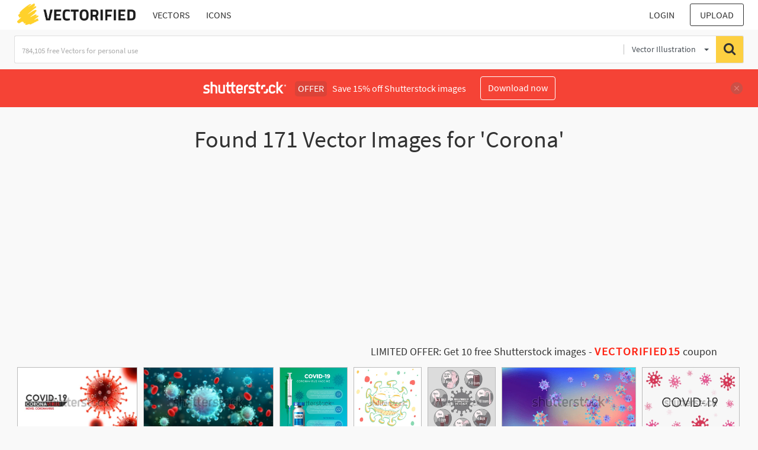

--- FILE ---
content_type: text/html; charset=UTF-8
request_url: https://vectorified.com/shutterstockajax/vectors/Corona/1/36
body_size: 3824
content:
		<div class='item' data-w='450' data-h='252'>
			<a href='https://shutterstock.7eer.net/c/2201181/560528/1305?u=https%3A%2F%2Fwww.shutterstock.com%2Fimage-photo%2Fcoronavirus-disease-covid-19-infection-medical-typography-1680120298' target='_blank' rel='nofollow'>
				<img class="lazyload" src="https://vectorified.com/assets/jQuery-flexImages-master/blank.gif" data-src='https://image.shutterstock.com/image-vector/coronavirus-disease-covid19-infection-medical-450w-1680120298.jpg' alt='Coronavirus disease COVID-19 infection medical with typography and copy space. New official name for Coronavirus disease named COVID-19, pandemic risk background vector illustration' title='Coronavirus disease COVID-19 infection medical with typography and copy space. New official name for Coronavirus disease named COVID-19, pandemic risk background vector illustration'>
			</a>
		</div>
		<div class='item' data-w='450' data-h='232'>
			<a href='https://shutterstock.7eer.net/c/2201181/560528/1305?u=https%3A%2F%2Fwww.shutterstock.com%2Fimage-photo%2Fvector-coronavirus-2019-ncov-virus-background-disease-1660181482' target='_blank' rel='nofollow'>
				<img class="lazyload" src="https://vectorified.com/assets/jQuery-flexImages-master/blank.gif" data-src='https://image.shutterstock.com/image-vector/vector-coronavirus-2019ncov-virus-background-450w-1660181482.jpg' alt='Vector of Coronavirus 2019-nCoV and Virus background with disease cells and red blood cell.COVID-19 Corona virus outbreaking and Pandemic medical health risk concept.Vector illustration eps 10' title='Vector of Coronavirus 2019-nCoV and Virus background with disease cells and red blood cell.COVID-19 Corona virus outbreaking and Pandemic medical health risk concept.Vector illustration eps 10'>
			</a>
		</div>
		<div class='item' data-w='450' data-h='450'>
			<a href='https://shutterstock.7eer.net/c/2201181/560528/1305?u=https%3A%2F%2Fwww.shutterstock.com%2Fimage-photo%2Fcorona-virus-vaccine-precaution-measure-protect-2026376210' target='_blank' rel='nofollow'>
				<img class="lazyload" src="https://vectorified.com/assets/jQuery-flexImages-master/blank.gif" data-src='https://image.shutterstock.com/image-vector/corona-virus-vaccine-precaution-measure-450w-2026376210.jpg' alt='Corona virus Vaccine. A Precaution Measure to protect yourself. Vector illustrator template Vector illustrator templates' title='Corona virus Vaccine. A Precaution Measure to protect yourself. Vector illustrator template Vector illustrator templates'>
			</a>
		</div>
		<div class='item' data-w='450' data-h='450'>
			<a href='https://shutterstock.7eer.net/c/2201181/560528/1305?u=https%3A%2F%2Fwww.shutterstock.com%2Fimage-photo%2Fcorona-virus-2020-covid-19-cartoon-style-1921695719' target='_blank' rel='nofollow'>
				<img class="lazyload" src="https://vectorified.com/assets/jQuery-flexImages-master/blank.gif" data-src='https://image.shutterstock.com/image-vector/corona-virus-2020-covid19-cartoon-450w-1921695719.jpg' alt='Corona Virus 2020. covid-19. Cartoon style coronal virus. vector illustration. eps10.' title='Corona Virus 2020. covid-19. Cartoon style coronal virus. vector illustration. eps10.'>
			</a>
		</div>
		<div class='item' data-w='450' data-h='450'>
			<a href='https://shutterstock.7eer.net/c/2201181/560528/1305?u=https%3A%2F%2Fwww.shutterstock.com%2Fimage-photo%2Finfo-graphic-persistence-coronaviruses-on-surfaces-applicable-1924816073' target='_blank' rel='nofollow'>
				<img class="lazyload" src="https://vectorified.com/assets/jQuery-flexImages-master/blank.gif" data-src='https://image.shutterstock.com/image-vector/infographic-persistence-coronaviruses-on-surfaces-450w-1924816073.jpg' alt='Info-graphic. Persistence of Coronaviruses on Surfaces. Applicable for placards, brochures, posters and banners.' title='Info-graphic. Persistence of Coronaviruses on Surfaces. Applicable for placards, brochures, posters and banners.'>
			</a>
		</div>
		<div class='item' data-w='450' data-h='225'>
			<a href='https://shutterstock.7eer.net/c/2201181/560528/1305?u=https%3A%2F%2Fwww.shutterstock.com%2Fimage-photo%2Fcoronavirus-vector-background-epidemic-virus-infection-1807327246' target='_blank' rel='nofollow'>
				<img class="lazyload" src="https://vectorified.com/assets/jQuery-flexImages-master/blank.gif" data-src='https://image.shutterstock.com/image-vector/coronavirus-vector-background-epidemic-virus-450w-1807327246.jpg' alt='Coronavirus Vector Background. Epidemic Virus Infection COVID-2019. Virus Corona 3d Concept. Futuristic Microbe. Bacteriological Microorganism. Medical, Epidemiology, Pandemic Concept.' title='Coronavirus Vector Background. Epidemic Virus Infection COVID-2019. Virus Corona 3d Concept. Futuristic Microbe. Bacteriological Microorganism. Medical, Epidemiology, Pandemic Concept.'>
			</a>
		</div>
		<div class='item' data-w='450' data-h='300'>
			<a href='https://shutterstock.7eer.net/c/2201181/560528/1305?u=https%3A%2F%2Fwww.shutterstock.com%2Fimage-photo%2Fcovid-19-coronavirus-banner-graphic-background-1807351204' target='_blank' rel='nofollow'>
				<img class="lazyload" src="https://vectorified.com/assets/jQuery-flexImages-master/blank.gif" data-src='https://image.shutterstock.com/image-vector/covid19-coronavirus-banner-graphic-background-450w-1807351204.jpg' alt='covid-19 coronavirus banner graphic, background' title='covid-19 coronavirus banner graphic, background'>
			</a>
		</div>
		<div class='item' data-w='449' data-h='450'>
			<a href='https://shutterstock.7eer.net/c/2201181/560528/1305?u=https%3A%2F%2Fwww.shutterstock.com%2Fimage-photo%2Fdont-touch-me-seriously-corona-virus-corona-1678652713' target='_blank' rel='nofollow'>
				<img class="lazyload" src="https://vectorified.com/assets/jQuery-flexImages-master/blank.gif" data-src='https://image.shutterstock.com/image-vector/dont-touch-me-seriously-corona-450w-1678652713.jpg' alt='Don't Touch Me Seriously It's Corona Virus-Corona Virus T-shirt Vector.' title='Don't Touch Me Seriously It's Corona Virus-Corona Virus T-shirt Vector.'>
			</a>
		</div>
		<div class='item' data-w='450' data-h='300'>
			<a href='https://shutterstock.7eer.net/c/2201181/560528/1305?u=https%3A%2F%2Fwww.shutterstock.com%2Fimage-photo%2Fcoronavirus-corona-virus-concept-usa-medical-1663775167' target='_blank' rel='nofollow'>
				<img class="lazyload" src="https://vectorified.com/assets/jQuery-flexImages-master/blank.gif" data-src='https://image.shutterstock.com/image-vector/coronavirus-corona-virus-concept-usa-450w-1663775167.jpg' alt='Coronavirus or Corona virus concept. USA in a medical mask protects itself from COVID-19' title='Coronavirus or Corona virus concept. USA in a medical mask protects itself from COVID-19'>
			</a>
		</div>
		<div class='item' data-w='450' data-h='300'>
			<a href='https://shutterstock.7eer.net/c/2201181/560528/1305?u=https%3A%2F%2Fwww.shutterstock.com%2Fimage-photo%2Fhand-wash-iconprotection-corona-virus-icon-1677584215' target='_blank' rel='nofollow'>
				<img class="lazyload" src="https://vectorified.com/assets/jQuery-flexImages-master/blank.gif" data-src='https://image.shutterstock.com/image-vector/hand-wash-iconprotection-corona-virus-450w-1677584215.jpg' alt='Hand wash icon,protection from corona virus icon' title='Hand wash icon,protection from corona virus icon'>
			</a>
		</div>
		<div class='item' data-w='450' data-h='298'>
			<a href='https://shutterstock.7eer.net/c/2201181/560528/1305?u=https%3A%2F%2Fwww.shutterstock.com%2Fimage-photo%2Fcoronavirus-covid-19-pandemic-community-social-isolation-1690819225' target='_blank' rel='nofollow'>
				<img class="lazyload" src="https://vectorified.com/assets/jQuery-flexImages-master/blank.gif" data-src='https://image.shutterstock.com/image-vector/coronavirus-covid19-pandemic-community-social-450w-1690819225.jpg' alt='Coronavirus, Covid-19 pandemic. Community in social isolation. Wearing face mask, protective gear.' title='Coronavirus, Covid-19 pandemic. Community in social isolation. Wearing face mask, protective gear.'>
			</a>
		</div>
		<div class='item' data-w='450' data-h='300'>
			<a href='https://shutterstock.7eer.net/c/2201181/560528/1305?u=https%3A%2F%2Fwww.shutterstock.com%2Fimage-photo%2Fcoronavirus-prevention-information-illustration-related--1679262070' target='_blank' rel='nofollow'>
				<img class="lazyload" src="https://vectorified.com/assets/jQuery-flexImages-master/blank.gif" data-src='https://image.shutterstock.com/image-vector/coronavirus-prevention-information-illustration-related-450w-1679262070.jpg' alt='Coronavirus prevention information illustration related to coronavirus . Vector illustration on how to avoid Coronavirus.' title='Coronavirus prevention information illustration related to coronavirus . Vector illustration on how to avoid Coronavirus.'>
			</a>
		</div>
		<div class='item' data-w='450' data-h='383'>
			<a href='https://shutterstock.7eer.net/c/2201181/560528/1305?u=https%3A%2F%2Fwww.shutterstock.com%2Fimage-photo%2Fcoronavirus-covid-19-testing-nurse-conducting-test-1690848985' target='_blank' rel='nofollow'>
				<img class="lazyload" src="https://vectorified.com/assets/jQuery-flexImages-master/blank.gif" data-src='https://image.shutterstock.com/image-vector/coronavirus-covid19-testing-nurse-conducting-450w-1690848985.jpg' alt='Coronavirus, Covid-19 Testing. Nurse conducting Coronavirus test on potentiall infected patient.' title='Coronavirus, Covid-19 Testing. Nurse conducting Coronavirus test on potentiall infected patient.'>
			</a>
		</div>
		<div class='item' data-w='216' data-h='450'>
			<a href='https://shutterstock.7eer.net/c/2201181/560528/1305?u=https%3A%2F%2Fwww.shutterstock.com%2Fimage-photo%2Fpeople-without-surgical-face-mask-respirator-1677729568' target='_blank' rel='nofollow'>
				<img class="lazyload" src="https://vectorified.com/assets/jQuery-flexImages-master/blank.gif" data-src='https://image.shutterstock.com/image-vector/people-without-surgical-face-mask-450w-1677729568.jpg' alt='People without surgical face mask or respirator or personal protection not allowed or are forbidden in this area - Set of two vector silhouette warning or restrictive signs - virus or COVID-19 danger' title='People without surgical face mask or respirator or personal protection not allowed or are forbidden in this area - Set of two vector silhouette warning or restrictive signs - virus or COVID-19 danger'>
			</a>
		</div>
		<div class='item' data-w='450' data-h='300'>
			<a href='https://shutterstock.7eer.net/c/2201181/560528/1305?u=https%3A%2F%2Fwww.shutterstock.com%2Fimage-photo%2Fcorona-virus-2019-prevention-infographics-do-1681725169' target='_blank' rel='nofollow'>
				<img class="lazyload" src="https://vectorified.com/assets/jQuery-flexImages-master/blank.gif" data-src='https://image.shutterstock.com/image-vector/corona-virus-2019-prevention-infographicswhat-450w-1681725169.jpg' alt='Corona virus 2019 prevention infographics.What to do and what to avoid. 2019-ncov cases around the world. Vector illustration' title='Corona virus 2019 prevention infographics.What to do and what to avoid. 2019-ncov cases around the world. Vector illustration'>
			</a>
		</div>
		<div class='item' data-w='450' data-h='300'>
			<a href='https://shutterstock.7eer.net/c/2201181/560528/1305?u=https%3A%2F%2Fwww.shutterstock.com%2Fimage-photo%2Fcoronavirus-2019-symptoms-prevention-infographics-vector-1645938595' target='_blank' rel='nofollow'>
				<img class="lazyload" src="https://vectorified.com/assets/jQuery-flexImages-master/blank.gif" data-src='https://image.shutterstock.com/image-vector/coronavirus-2019-symptoms-prevention-infographics-450w-1645938595.jpg' alt='Coronavirus 2019 symptoms and prevention infographics vector. Infected woman illustration. Icons of fever, cough, shortness of breath, fatigue, sneeze are shown.' title='Coronavirus 2019 symptoms and prevention infographics vector. Infected woman illustration. Icons of fever, cough, shortness of breath, fatigue, sneeze are shown.'>
			</a>
		</div>
		<div class='item' data-w='450' data-h='450'>
			<a href='https://shutterstock.7eer.net/c/2201181/560528/1305?u=https%3A%2F%2Fwww.shutterstock.com%2Fimage-photo%2Fcreative-corona-virus--2019-ncov--word-1661317387' target='_blank' rel='nofollow'>
				<img class="lazyload" src="https://vectorified.com/assets/jQuery-flexImages-master/blank.gif" data-src='https://image.shutterstock.com/image-vector/creative-corona-virus-2019ncov-word-450w-1661317387.jpg' alt='Creative (Corona virus -2019-nCoV ) Word with Icons ,Vector illustration.' title='Creative (Corona virus -2019-nCoV ) Word with Icons ,Vector illustration.'>
			</a>
		</div>
		<div class='item' data-w='450' data-h='305'>
			<a href='https://shutterstock.7eer.net/c/2201181/560528/1305?u=https%3A%2F%2Fwww.shutterstock.com%2Fimage-photo%2Fcorona-virus-covid-19-campaign-stay-1683070783' target='_blank' rel='nofollow'>
				<img class="lazyload" src="https://vectorified.com/assets/jQuery-flexImages-master/blank.gif" data-src='https://image.shutterstock.com/image-vector/corona-virus-covid-19-campaign-450w-1683070783.jpg' alt='Corona virus (covid 19) campaign to stay at home. lifestyle activity that you can do at home to stay healthy. Flat design vector' title='Corona virus (covid 19) campaign to stay at home. lifestyle activity that you can do at home to stay healthy. Flat design vector'>
			</a>
		</div>
		<div class='item' data-w='450' data-h='450'>
			<a href='https://shutterstock.7eer.net/c/2201181/560528/1305?u=https%3A%2F%2Fwww.shutterstock.com%2Fimage-photo%2Fcorona-virus-2019-ncov-global-spread-concept-1674909523' target='_blank' rel='nofollow'>
				<img class="lazyload" src="https://vectorified.com/assets/jQuery-flexImages-master/blank.gif" data-src='https://image.shutterstock.com/image-vector/corona-virus-2019ncov-global-spread-450w-1674909523.jpg' alt='Corona Virus. 2019-nCoV. Corona Virus  Global Spread, and Concept Stopping Corona Virus. Flu and lung disease spreading of world. Dangerous Chinese ncov corona virus, risk alert.' title='Corona Virus. 2019-nCoV. Corona Virus  Global Spread, and Concept Stopping Corona Virus. Flu and lung disease spreading of world. Dangerous Chinese ncov corona virus, risk alert.'>
			</a>
		</div>
		<div class='item' data-w='450' data-h='270'>
			<a href='https://shutterstock.7eer.net/c/2201181/560528/1305?u=https%3A%2F%2Fwww.shutterstock.com%2Fimage-photo%2Fportrait-rabbit-wearing-medical-mask-coronavirus-1688951404' target='_blank' rel='nofollow'>
				<img class="lazyload" src="https://vectorified.com/assets/jQuery-flexImages-master/blank.gif" data-src='https://image.shutterstock.com/image-vector/portrait-rabbit-wearing-medical-mask-450w-1688951404.jpg' alt='Portrait of a rabbit wearing medical mask. Coronavirus concept. Respiratory protection.' title='Portrait of a rabbit wearing medical mask. Coronavirus concept. Respiratory protection.'>
			</a>
		</div>
		<div class='item' data-w='450' data-h='450'>
			<a href='https://shutterstock.7eer.net/c/2201181/560528/1305?u=https%3A%2F%2Fwww.shutterstock.com%2Fimage-photo%2Fllustration-people-using-mask-featuring-common-1670098387' target='_blank' rel='nofollow'>
				<img class="lazyload" src="https://vectorified.com/assets/jQuery-flexImages-master/blank.gif" data-src='https://image.shutterstock.com/image-vector/llustration-people-using-mask-featuring-450w-1670098387.jpg' alt='llustration PEOPLE USING MASK Featuring Common Viruses, corona , mers. Wuhan virus disease with mask . Corona Virus Cell Vector Illustration. Good for template background, banner, poster, etc.
' title='llustration PEOPLE USING MASK Featuring Common Viruses, corona , mers. Wuhan virus disease with mask . Corona Virus Cell Vector Illustration. Good for template background, banner, poster, etc.
'>
			</a>
		</div>
		<div class='item' data-w='450' data-h='450'>
			<a href='https://shutterstock.7eer.net/c/2201181/560528/1305?u=https%3A%2F%2Fwww.shutterstock.com%2Fimage-photo%2Fcovid-19-coronavirus-concept-american-medical-staff-1669110880' target='_blank' rel='nofollow'>
				<img class="lazyload" src="https://vectorified.com/assets/jQuery-flexImages-master/blank.gif" data-src='https://image.shutterstock.com/image-vector/covid19-coronavirus-concept-american-medical-450w-1669110880.jpg' alt='Covid-19 or Coronavirus concept. American medical staff wearing mask in protective clothing and praying for against Covid-19 virus outbreak in United States. American man and USA flag. Epidemic corona' title='Covid-19 or Coronavirus concept. American medical staff wearing mask in protective clothing and praying for against Covid-19 virus outbreak in United States. American man and USA flag. Epidemic corona'>
			</a>
		</div>
		<div class='item' data-w='450' data-h='450'>
			<a href='https://shutterstock.7eer.net/c/2201181/560528/1305?u=https%3A%2F%2Fwww.shutterstock.com%2Fimage-photo%2Fcorona-virus-2019-ncov-pattern-1697179576' target='_blank' rel='nofollow'>
				<img class="lazyload" src="https://vectorified.com/assets/jQuery-flexImages-master/blank.gif" data-src='https://image.shutterstock.com/image-vector/corona-virus-2019ncov-pattern-450w-1697179576.jpg' alt='corona virus 2019-nCoV pattern. Corona Virus.' title='corona virus 2019-nCoV pattern. Corona Virus.'>
			</a>
		</div>
		<div class='item' data-w='450' data-h='375'>
			<a href='https://shutterstock.7eer.net/c/2201181/560528/1305?u=https%3A%2F%2Fwww.shutterstock.com%2Fimage-photo%2Fillustration-featuring-common-viruses-corona--1667742328' target='_blank' rel='nofollow'>
				<img class="lazyload" src="https://vectorified.com/assets/jQuery-flexImages-master/blank.gif" data-src='https://image.shutterstock.com/image-vector/illustration-featuring-common-viruses-corona-450w-1667742328.jpg' alt='Illustration Featuring Common Viruses, corona , mers with Mask shield. Corona Virus Cell Vector Illustration. Good for template background, banner, poster, etc. ' title='Illustration Featuring Common Viruses, corona , mers with Mask shield. Corona Virus Cell Vector Illustration. Good for template background, banner, poster, etc. '>
			</a>
		</div>
		<div class='item' data-w='450' data-h='450'>
			<a href='https://shutterstock.7eer.net/c/2201181/560528/1305?u=https%3A%2F%2Fwww.shutterstock.com%2Fimage-photo%2Fvector-illustration-fight-covid-19-corona-virus-1683756781' target='_blank' rel='nofollow'>
				<img class="lazyload" src="https://vectorified.com/assets/jQuery-flexImages-master/blank.gif" data-src='https://image.shutterstock.com/image-vector/vector-illustration-fight-covid19-corona-450w-1683756781.jpg' alt='Vector illustration fight covid-19 corona virus. cure corona virus. people fight virus concept. don't be afraid of the corona virus concept.' title='Vector illustration fight covid-19 corona virus. cure corona virus. people fight virus concept. don't be afraid of the corona virus concept.'>
			</a>
		</div>
		<div class='item' data-w='450' data-h='450'>
			<a href='https://shutterstock.7eer.net/c/2201181/560528/1305?u=https%3A%2F%2Fwww.shutterstock.com%2Fimage-photo%2Fnew-normal-stay-healthy-yes-obey-1828772144' target='_blank' rel='nofollow'>
				<img class="lazyload" src="https://vectorified.com/assets/jQuery-flexImages-master/blank.gif" data-src='https://image.shutterstock.com/image-vector/new-normal-stay-healthy-yes-450w-1828772144.jpg' alt='New normal stay healthy yes, obey health protocols, wear a mask, keep your distance, bring personal equipment such as drinking bottles, cutlery, prayer tools' title='New normal stay healthy yes, obey health protocols, wear a mask, keep your distance, bring personal equipment such as drinking bottles, cutlery, prayer tools'>
			</a>
		</div>
		<div class='item' data-w='450' data-h='308'>
			<a href='https://shutterstock.7eer.net/c/2201181/560528/1305?u=https%3A%2F%2Fwww.shutterstock.com%2Fimage-photo%2Filustration-vector-graphic-corona-virus-wuhan-1669087768' target='_blank' rel='nofollow'>
				<img class="lazyload" src="https://vectorified.com/assets/jQuery-flexImages-master/blank.gif" data-src='https://image.shutterstock.com/image-vector/ilustration-vector-graphic-corona-virus-450w-1669087768.jpg' alt='Ilustration vector graphic of Corona virus vector, Corona virus in Wuhan, Simple China virus vector, Fight corona, stopping corona virus' title='Ilustration vector graphic of Corona virus vector, Corona virus in Wuhan, Simple China virus vector, Fight corona, stopping corona virus'>
			</a>
		</div>
		<div class='item' data-w='450' data-h='445'>
			<a href='https://shutterstock.7eer.net/c/2201181/560528/1305?u=https%3A%2F%2Fwww.shutterstock.com%2Fimage-photo%2Fstylized-virus-outline-logo-symbolizing-corona-2688924783' target='_blank' rel='nofollow'>
				<img class="lazyload" src="https://vectorified.com/assets/jQuery-flexImages-master/blank.gif" data-src='https://image.shutterstock.com/image-vector/stylized-virus-outline-logo-symbolizing-450w-2688924783.jpg' alt='Stylized virus outline logo symbolizing corona and microbiological awareness.' title='Stylized virus outline logo symbolizing corona and microbiological awareness.'>
			</a>
		</div>
		<div class='item' data-w='450' data-h='279'>
			<a href='https://shutterstock.7eer.net/c/2201181/560528/1305?u=https%3A%2F%2Fwww.shutterstock.com%2Fimage-photo%2Fkeep-your-distance-wearing-protective-medical-1726300663' target='_blank' rel='nofollow'>
				<img class="lazyload" src="https://vectorified.com/assets/jQuery-flexImages-master/blank.gif" data-src='https://image.shutterstock.com/image-vector/keep-your-distance-wearing-protective-450w-1726300663.jpg' alt='Keep your distance and wearing protective Medical mask for prevent virus  Covid-19. ' title='Keep your distance and wearing protective Medical mask for prevent virus  Covid-19. '>
			</a>
		</div>
		<div class='item' data-w='450' data-h='150'>
			<a href='https://shutterstock.7eer.net/c/2201181/560528/1305?u=https%3A%2F%2Fwww.shutterstock.com%2Fimage-photo%2Fcanada-flag-corona-virus-symbol-2019-ncov-1674230107' target='_blank' rel='nofollow'>
				<img class="lazyload" src="https://vectorified.com/assets/jQuery-flexImages-master/blank.gif" data-src='https://image.shutterstock.com/image-vector/canada-flag-corona-virus-symbol-450w-1674230107.jpg' alt='Canada flag with corona virus Symbol, (2019-nCoV), vector illustration.' title='Canada flag with corona virus Symbol, (2019-nCoV), vector illustration.'>
			</a>
		</div>
		<div class='item' data-w='450' data-h='450'>
			<a href='https://shutterstock.7eer.net/c/2201181/560528/1305?u=https%3A%2F%2Fwww.shutterstock.com%2Fimage-photo%2Fvector-simple-line-art-icon-medical-1639507162' target='_blank' rel='nofollow'>
				<img class="lazyload" src="https://vectorified.com/assets/jQuery-flexImages-master/blank.gif" data-src='https://image.shutterstock.com/image-vector/vector-simple-line-art-icon-450w-1639507162.jpg' alt='Vector simple line art icon of medical mask like a shield against viruses' title='Vector simple line art icon of medical mask like a shield against viruses'>
			</a>
		</div>
		<div class='item' data-w='450' data-h='441'>
			<a href='https://shutterstock.7eer.net/c/2201181/560528/1305?u=https%3A%2F%2Fwww.shutterstock.com%2Fimage-photo%2Fvector-illustration-corona-virus-covid--19-1647006862' target='_blank' rel='nofollow'>
				<img class="lazyload" src="https://vectorified.com/assets/jQuery-flexImages-master/blank.gif" data-src='https://image.shutterstock.com/image-vector/vector-illustration-corona-virus-covid-450w-1647006862.jpg' alt='vector illustration corona virus or covid- 19 virus infection. corona virus microbe. corona virus in wuhan. ' title='vector illustration corona virus or covid- 19 virus infection. corona virus microbe. corona virus in wuhan. '>
			</a>
		</div>
		<div class='item' data-w='450' data-h='145'>
			<a href='https://shutterstock.7eer.net/c/2201181/560528/1305?u=https%3A%2F%2Fwww.shutterstock.com%2Fimage-photo%2Fworking-home-on-laptops-screens-stylish-1738354484' target='_blank' rel='nofollow'>
				<img class="lazyload" src="https://vectorified.com/assets/jQuery-flexImages-master/blank.gif" data-src='https://image.shutterstock.com/image-vector/working-home-on-laptops-screens-450w-1738354484.jpg' alt='Working from home on laptops and screens, stylish home office for mother, kids, parent, freelancer with online business, nomad in quarantine. Flat style vector illustration' title='Working from home on laptops and screens, stylish home office for mother, kids, parent, freelancer with online business, nomad in quarantine. Flat style vector illustration'>
			</a>
		</div>
		<div class='item' data-w='450' data-h='319'>
			<a href='https://shutterstock.7eer.net/c/2201181/560528/1305?u=https%3A%2F%2Fwww.shutterstock.com%2Fimage-photo%2Fcloseup-new-corona-virus-wuhan-2019-1627299385' target='_blank' rel='nofollow'>
				<img class="lazyload" src="https://vectorified.com/assets/jQuery-flexImages-master/blank.gif" data-src='https://image.shutterstock.com/image-vector/closeup-new-corona-virus-wuhan-450w-1627299385.jpg' alt='Closeup the new Corona virus (WUHAN 2019 Corona virus) in microscope with the name and example texts on green paper pattern background.' title='Closeup the new Corona virus (WUHAN 2019 Corona virus) in microscope with the name and example texts on green paper pattern background.'>
			</a>
		</div>
		<div class='item' data-w='446' data-h='450'>
			<a href='https://shutterstock.7eer.net/c/2201181/560528/1305?u=https%3A%2F%2Fwww.shutterstock.com%2Fimage-photo%2Fstay-home-vector-typo-style-iconic-1684675687' target='_blank' rel='nofollow'>
				<img class="lazyload" src="https://vectorified.com/assets/jQuery-flexImages-master/blank.gif" data-src='https://image.shutterstock.com/image-vector/stay-home-vector-typo-style-450w-1684675687.jpg' alt='Stay Home vector typo style iconic symbol isolated on white background' title='Stay Home vector typo style iconic symbol isolated on white background'>
			</a>
		</div>
		<div class='item' data-w='450' data-h='450'>
			<a href='https://shutterstock.7eer.net/c/2201181/560528/1305?u=https%3A%2F%2Fwww.shutterstock.com%2Fimage-photo%2Fpop-art-portrait-sexy-pretty-blonde-1694356117' target='_blank' rel='nofollow'>
				<img class="lazyload" src="https://vectorified.com/assets/jQuery-flexImages-master/blank.gif" data-src='https://image.shutterstock.com/image-vector/pop-art-portrait-sexy-pretty-450w-1694356117.jpg' alt='Pop art portrait of sexy pretty blonde girl in a medical mask with long hair and seductive breasts. Nice nurse, doctor. Protective face mask. Colorful bright women on pink background. ' title='Pop art portrait of sexy pretty blonde girl in a medical mask with long hair and seductive breasts. Nice nurse, doctor. Protective face mask. Colorful bright women on pink background. '>
			</a>
		</div>

<script>
$(document).ready(function(){
	//lazyload();
	let images = document.querySelectorAll(".lazyload");
		new LazyLoad(images, {
			root: null,
			rootMargin: "300px",
			threshold: 0
		});
	});
</script>

--- FILE ---
content_type: text/html; charset=UTF-8
request_url: https://vectorified.com/loadsearchbyphoto
body_size: 3782
content:
		

<div class="item" data-w="195" data-h="195">
	<div class="cap-wr2">
	    <span class="pl-2 pr-2">
	    	<i class="fa fa-download" aria-hidden="true" title="Downloads"></i> 
	    	 
	    	<span id="150717"><i class="fa fa-heart ml-2 " aria-hidden="true" title="Like"></i> </span>
	    </span>
	</div>
	<form id="downloadform150717" method="post" action="https://vectorified.com/download-image#corona-logo-vector-18.png" target="_blank">
		<input type="hidden" name="postid" value="4161"/>
		<input type="hidden" name="photoNum" value="150717"/>
		<input type="hidden" name="sortby" value="downloads"/>
		<input type="hidden" name="tagpage" value="1"/>
	</form>
    <img id="corona-logo-vector-18.png" src="https://vectorified.com/assets/jQuery-flexImages-master/blank.gif" class="lazyload" data-src="https://vectorified.com/image/corona-logo-vector-18.png" alt="195x195 Corona Logo Vector Download Free" title="Corona Logo Vector Download Free" onclick="document.getElementById('downloadform150717').submit();shonclick()">
	<div class="cap-wr">
	    <span title="195x195 Corona Logo Vector Download Free">195x195 Corona Logo Vector Download Free</span>
	</div>
</div>
									

<div class="item" data-w="1890" data-h="1890">
	<div class="cap-wr2">
	    <span class="pl-2 pr-2">
	    	<i class="fa fa-download" aria-hidden="true" title="Downloads"></i> 
	    	 
	    	<span id="150718"><i class="fa fa-heart ml-2 " aria-hidden="true" title="Like"></i> </span>
	    </span>
	</div>
	<form id="downloadform150718" method="post" action="https://vectorified.com/download-image#corona-logo-vector-19.jpg" target="_blank">
		<input type="hidden" name="postid" value="4161"/>
		<input type="hidden" name="photoNum" value="150718"/>
		<input type="hidden" name="sortby" value="downloads"/>
		<input type="hidden" name="tagpage" value="1"/>
	</form>
    <img id="corona-logo-vector-19.jpg" src="https://vectorified.com/assets/jQuery-flexImages-master/blank.gif" class="lazyload" data-src="https://vectorified.com/image/corona-logo-vector-19.jpg" alt="1890x1890 Corona Logo Vector Etsy" title="Corona Logo Vector Etsy" onclick="document.getElementById('downloadform150718').submit();shonclick()">
	<div class="cap-wr">
	    <span title="1890x1890 Corona Logo Vector Etsy">1890x1890 Corona Logo Vector Etsy</span>
	</div>
</div>
									

<div class="item" data-w="300" data-h="169">
	<div class="cap-wr2">
	    <span class="pl-2 pr-2">
	    	<i class="fa fa-download" aria-hidden="true" title="Downloads"></i> 
	    	<span class='minitext'> 1</span>  
	    	<span id="150719"><i class="fa fa-heart ml-2 " aria-hidden="true" title="Like"></i> </span>
	    </span>
	</div>
	<form id="downloadform150719" method="post" action="https://vectorified.com/download-image#corona-logo-vector-20.png" target="_blank">
		<input type="hidden" name="postid" value="4161"/>
		<input type="hidden" name="photoNum" value="150719"/>
		<input type="hidden" name="sortby" value="downloads"/>
		<input type="hidden" name="tagpage" value="1"/>
	</form>
    <img id="corona-logo-vector-20.png" src="https://vectorified.com/assets/jQuery-flexImages-master/blank.gif" class="lazyload" data-src="https://vectorified.com/image/corona-logo-vector-20.png" alt="300x169 Corona Logo Vectors Free Download" title="Corona Logo Vectors Free Download" onclick="document.getElementById('downloadform150719').submit();shonclick()">
	<div class="cap-wr">
	    <span title="300x169 Corona Logo Vectors Free Download">300x169 Corona Logo Vectors Free Download</span>
	</div>
</div>
									

<div class="item" data-w="2232" data-h="1316">
	<div class="cap-wr2">
	    <span class="pl-2 pr-2">
	    	<i class="fa fa-download" aria-hidden="true" title="Downloads"></i> 
	    	<span class='minitext'> 3</span>  
	    	<span id="150720"><i class="fa fa-heart ml-2 " aria-hidden="true" title="Like"></i> </span>
	    </span>
	</div>
	<form id="downloadform150720" method="post" action="https://vectorified.com/download-image#corona-logo-vector-21.jpg" target="_blank">
		<input type="hidden" name="postid" value="4161"/>
		<input type="hidden" name="photoNum" value="150720"/>
		<input type="hidden" name="sortby" value="downloads"/>
		<input type="hidden" name="tagpage" value="1"/>
	</form>
    <img id="corona-logo-vector-21.jpg" src="https://vectorified.com/assets/jQuery-flexImages-master/blank.gif" class="lazyload" data-src="https://vectorified.com/image/corona-logo-vector-21.jpg" alt="2232x1316 Corona Beer Logos" title="Corona Beer Logos" onclick="document.getElementById('downloadform150720').submit();shonclick()">
	<div class="cap-wr">
	    <span title="2232x1316 Corona Beer Logos">2232x1316 Corona Beer Logos</span>
	</div>
</div>
									

<div class="item" data-w="300" data-h="158">
	<div class="cap-wr2">
	    <span class="pl-2 pr-2">
	    	<i class="fa fa-download" aria-hidden="true" title="Downloads"></i> 
	    	 
	    	<span id="150721"><i class="fa fa-heart ml-2 " aria-hidden="true" title="Like"></i> </span>
	    </span>
	</div>
	<form id="downloadform150721" method="post" action="https://vectorified.com/download-image#corona-logo-vector-22.gif" target="_blank">
		<input type="hidden" name="postid" value="4161"/>
		<input type="hidden" name="photoNum" value="150721"/>
		<input type="hidden" name="sortby" value="downloads"/>
		<input type="hidden" name="tagpage" value="1"/>
	</form>
    <img id="corona-logo-vector-22.gif" src="https://vectorified.com/assets/jQuery-flexImages-master/blank.gif" class="lazyload" data-src="https://vectorified.com/image/corona-logo-vector-22.gif" alt="300x158 Corona Vector Download" title="Corona Vector Download" onclick="document.getElementById('downloadform150721').submit();shonclick()">
	<div class="cap-wr">
	    <span title="300x158 Corona Vector Download">300x158 Corona Vector Download</span>
	</div>
</div>
									

<div class="item" data-w="512" data-h="512">
	<div class="cap-wr2">
	    <span class="pl-2 pr-2">
	    	<i class="fa fa-download" aria-hidden="true" title="Downloads"></i> 
	    	 
	    	<span id="150722"><i class="fa fa-heart ml-2 " aria-hidden="true" title="Like"></i> </span>
	    </span>
	</div>
	<form id="downloadform150722" method="post" action="https://vectorified.com/download-image#corona-logo-vector-23.png" target="_blank">
		<input type="hidden" name="postid" value="4161"/>
		<input type="hidden" name="photoNum" value="150722"/>
		<input type="hidden" name="sortby" value="downloads"/>
		<input type="hidden" name="tagpage" value="1"/>
	</form>
    <img id="corona-logo-vector-23.png" src="https://vectorified.com/assets/jQuery-flexImages-master/blank.gif" class="lazyload" data-src="https://vectorified.com/image/corona-logo-vector-23.png" alt="512x512 Corona Vector Logo" title="Corona Vector Logo" onclick="document.getElementById('downloadform150722').submit();shonclick()">
	<div class="cap-wr">
	    <span title="512x512 Corona Vector Logo">512x512 Corona Vector Logo</span>
	</div>
</div>
									

<div class="item" data-w="799" data-h="877">
	<div class="cap-wr2">
	    <span class="pl-2 pr-2">
	    	<i class="fa fa-download" aria-hidden="true" title="Downloads"></i> 
	    	 
	    	<span id="150725"><i class="fa fa-heart ml-2 " aria-hidden="true" title="Like"></i> </span>
	    </span>
	</div>
	<form id="downloadform150725" method="post" action="https://vectorified.com/download-image#corona-logo-vector-26.jpg" target="_blank">
		<input type="hidden" name="postid" value="4161"/>
		<input type="hidden" name="photoNum" value="150725"/>
		<input type="hidden" name="sortby" value="downloads"/>
		<input type="hidden" name="tagpage" value="1"/>
	</form>
    <img id="corona-logo-vector-26.jpg" src="https://vectorified.com/assets/jQuery-flexImages-master/blank.gif" class="lazyload" data-src="https://vectorified.com/image/corona-logo-vector-26.jpg" alt="799x877 Vectores Y Cerveza Corona Logo Vector" title="Vectores Y Cerveza Corona Logo Vector" onclick="document.getElementById('downloadform150725').submit();shonclick()">
	<div class="cap-wr">
	    <span title="799x877 Vectores Y Cerveza Corona Logo Vector">799x877 Vectores Y Cerveza Corona Logo Vector</span>
	</div>
</div>
									

<div class="item" data-w="2000" data-h="1024">
	<div class="cap-wr2">
	    <span class="pl-2 pr-2">
	    	<i class="fa fa-download" aria-hidden="true" title="Downloads"></i> 
	    	<span class='minitext'> 7</span>  
	    	<span id="150726"><i class="fa fa-heart ml-2 " aria-hidden="true" title="Like"></i> </span>
	    </span>
	</div>
	<form id="downloadform150726" method="post" action="https://vectorified.com/download-image#corona-logo-vector-27.png" target="_blank">
		<input type="hidden" name="postid" value="4161"/>
		<input type="hidden" name="photoNum" value="150726"/>
		<input type="hidden" name="sortby" value="downloads"/>
		<input type="hidden" name="tagpage" value="1"/>
	</form>
    <img id="corona-logo-vector-27.png" src="https://vectorified.com/assets/jQuery-flexImages-master/blank.gif" class="lazyload" data-src="https://vectorified.com/image/corona-logo-vector-27.png" alt="2000x1024 High Res Png Corona Premier Logo" title="High Res Png Corona Premier Logo" onclick="document.getElementById('downloadform150726').submit();shonclick()">
	<div class="cap-wr">
	    <span title="2000x1024 High Res Png Corona Premier Logo">2000x1024 High Res Png Corona Premier Logo</span>
	</div>
</div>
									

<div class="item" data-w="1560" data-h="1251">
	<div class="cap-wr2">
	    <span class="pl-2 pr-2">
	    	<i class="fa fa-download" aria-hidden="true" title="Downloads"></i> 
	    	 
	    	<span id="150728"><i class="fa fa-heart ml-2 " aria-hidden="true" title="Like"></i> </span>
	    </span>
	</div>
	<form id="downloadform150728" method="post" action="https://vectorified.com/download-image#corona-logo-vector-29.jpg" target="_blank">
		<input type="hidden" name="postid" value="4161"/>
		<input type="hidden" name="photoNum" value="150728"/>
		<input type="hidden" name="sortby" value="downloads"/>
		<input type="hidden" name="tagpage" value="1"/>
	</form>
    <img id="corona-logo-vector-29.jpg" src="https://vectorified.com/assets/jQuery-flexImages-master/blank.gif" class="lazyload" data-src="https://vectorified.com/image/corona-logo-vector-29.jpg" alt="1560x1251 Logo Corona Extra Beer Samsung Tablet Wooden Background Pale Lager" title="Logo Corona Extra Beer Samsung Tablet Wooden Background Pale Lager" onclick="document.getElementById('downloadform150728').submit();shonclick()">
	<div class="cap-wr">
	    <span title="1560x1251 Logo Corona Extra Beer Samsung Tablet Wooden Background Pale Lager">1560x1251 Logo Corona Extra Beer Samsung Tablet Wooden Background Pale Lager</span>
	</div>
</div>
									

<div class="item" data-w="1560" data-h="1560">
	<div class="cap-wr2">
	    <span class="pl-2 pr-2">
	    	<i class="fa fa-download" aria-hidden="true" title="Downloads"></i> 
	    	 
	    	<span id="150729"><i class="fa fa-heart ml-2 " aria-hidden="true" title="Like"></i> </span>
	    </span>
	</div>
	<form id="downloadform150729" method="post" action="https://vectorified.com/download-image#corona-logo-vector-30.jpg" target="_blank">
		<input type="hidden" name="postid" value="4161"/>
		<input type="hidden" name="photoNum" value="150729"/>
		<input type="hidden" name="sortby" value="downloads"/>
		<input type="hidden" name="tagpage" value="1"/>
	</form>
    <img id="corona-logo-vector-30.jpg" src="https://vectorified.com/assets/jQuery-flexImages-master/blank.gif" class="lazyload" data-src="https://vectorified.com/image/corona-logo-vector-30.jpg" alt="1560x1560 Photostock Vector Vector Crown Logos Set Luxury Corona Monograms" title="Photostock Vector Vector Crown Logos Set Luxury Corona Monograms" onclick="document.getElementById('downloadform150729').submit();shonclick()">
	<div class="cap-wr">
	    <span title="1560x1560 Photostock Vector Vector Crown Logos Set Luxury Corona Monograms">1560x1560 Photostock Vector Vector Crown Logos Set Luxury Corona Monograms</span>
	</div>
</div>
									

<div class="item" data-w="2400" data-h="2400">
	<div class="cap-wr2">
	    <span class="pl-2 pr-2">
	    	<i class="fa fa-download" aria-hidden="true" title="Downloads"></i> 
	    	 
	    	<span id="150732"><i class="fa fa-heart ml-2 " aria-hidden="true" title="Like"></i> </span>
	    </span>
	</div>
	<form id="downloadform150732" method="post" action="https://vectorified.com/download-image#corona-logo-vector-33.png" target="_blank">
		<input type="hidden" name="postid" value="4161"/>
		<input type="hidden" name="photoNum" value="150732"/>
		<input type="hidden" name="sortby" value="downloads"/>
		<input type="hidden" name="tagpage" value="1"/>
	</form>
    <img id="corona-logo-vector-33.png" src="https://vectorified.com/assets/jQuery-flexImages-master/blank.gif" class="lazyload" data-src="https://vectorified.com/image/corona-logo-vector-33.png" alt="2400x2400 Smith Corona Logo Png Transparent Vector" title="Smith Corona Logo Png Transparent Vector" onclick="document.getElementById('downloadform150732').submit();shonclick()">
	<div class="cap-wr">
	    <span title="2400x2400 Smith Corona Logo Png Transparent Vector">2400x2400 Smith Corona Logo Png Transparent Vector</span>
	</div>
</div>
									

<div class="item" data-w="630" data-h="320">
	<div class="cap-wr2">
	    <span class="pl-2 pr-2">
	    	<i class="fa fa-download" aria-hidden="true" title="Downloads"></i> 
	    	<span class='minitext'> 13</span>  
	    	<span id="150735"><i class="fa fa-heart ml-2 " aria-hidden="true" title="Like"></i> </span>
	    </span>
	</div>
	<form id="downloadform150735" method="post" action="https://vectorified.com/download-image#corona-logo-vector-36.jpg" target="_blank">
		<input type="hidden" name="postid" value="4161"/>
		<input type="hidden" name="photoNum" value="150735"/>
		<input type="hidden" name="sortby" value="downloads"/>
		<input type="hidden" name="tagpage" value="1"/>
	</form>
    <img id="corona-logo-vector-36.jpg" src="https://vectorified.com/assets/jQuery-flexImages-master/blank.gif" class="lazyload" data-src="https://vectorified.com/image/corona-logo-vector-36.jpg" alt="630x320 Logo Vector Cerveza Corona Free Download Descarga Gratuita" title="Logo Vector Cerveza Corona Free Download Descarga Gratuita" onclick="document.getElementById('downloadform150735').submit();shonclick()">
	<div class="cap-wr">
	    <span title="630x320 Logo Vector Cerveza Corona Free Download Descarga Gratuita">630x320 Logo Vector Cerveza Corona Free Download Descarga Gratuita</span>
	</div>
</div>
									

<div class="item" data-w="1920" data-h="2040">
	<div class="cap-wr2">
	    <span class="pl-2 pr-2">
	    	<i class="fa fa-download" aria-hidden="true" title="Downloads"></i> 
	    	 
	    	<span id="150736"><i class="fa fa-heart ml-2 " aria-hidden="true" title="Like"></i> </span>
	    </span>
	</div>
	<form id="downloadform150736" method="post" action="https://vectorified.com/download-image#corona-reina-vector-1.jpg" target="_blank">
		<input type="hidden" name="postid" value="4162"/>
		<input type="hidden" name="photoNum" value="150736"/>
		<input type="hidden" name="sortby" value="downloads"/>
		<input type="hidden" name="tagpage" value="1"/>
	</form>
    <img id="corona-reina-vector-1.jpg" src="https://vectorified.com/assets/jQuery-flexImages-master/blank.gif" class="lazyload" data-src="https://vectorified.com/image/corona-reina-vector-1.jpg" alt="1920x2040 Corona Can Logo Vector Createmepink" title="Corona Can Logo Vector Createmepink" onclick="document.getElementById('downloadform150736').submit();shonclick()">
	<div class="cap-wr">
	    <span title="1920x2040 Corona Can Logo Vector Createmepink">1920x2040 Corona Can Logo Vector Createmepink</span>
	</div>
</div>
									

<div class="item" data-w="820" data-h="620">
	<div class="cap-wr2">
	    <span class="pl-2 pr-2">
	    	<i class="fa fa-download" aria-hidden="true" title="Downloads"></i> 
	    	<span class='minitext'> 2</span>  
	    	<span id="150737"><i class="fa fa-heart ml-2 " aria-hidden="true" title="Like"></i> </span>
	    </span>
	</div>
	<form id="downloadform150737" method="post" action="https://vectorified.com/download-image#corona-reina-vector-2.png" target="_blank">
		<input type="hidden" name="postid" value="4162"/>
		<input type="hidden" name="photoNum" value="150737"/>
		<input type="hidden" name="sortby" value="downloads"/>
		<input type="hidden" name="tagpage" value="1"/>
	</form>
    <img id="corona-reina-vector-2.png" src="https://vectorified.com/assets/jQuery-flexImages-master/blank.gif" class="lazyload" data-src="https://vectorified.com/image/corona-reina-vector-2.png" alt="820x620 Corona De Vector" title="Corona De Vector" onclick="document.getElementById('downloadform150737').submit();shonclick()">
	<div class="cap-wr">
	    <span title="820x620 Corona De Vector">820x620 Corona De Vector</span>
	</div>
</div>
									

<div class="item" data-w="700" data-h="397">
	<div class="cap-wr2">
	    <span class="pl-2 pr-2">
	    	<i class="fa fa-download" aria-hidden="true" title="Downloads"></i> 
	    	<span class='minitext'> 5</span>  
	    	<span id="150738"><i class="fa fa-heart ml-2 " aria-hidden="true" title="Like"></i> </span>
	    </span>
	</div>
	<form id="downloadform150738" method="post" action="https://vectorified.com/download-image#corona-reina-vector-3.png" target="_blank">
		<input type="hidden" name="postid" value="4162"/>
		<input type="hidden" name="photoNum" value="150738"/>
		<input type="hidden" name="sortby" value="downloads"/>
		<input type="hidden" name="tagpage" value="1"/>
	</form>
    <img id="corona-reina-vector-3.png" src="https://vectorified.com/assets/jQuery-flexImages-master/blank.gif" class="lazyload" data-src="https://vectorified.com/image/corona-reina-vector-3.png" alt="700x397 Corona De Reina De Belleza Png Vector, Clipart" title="Corona De Reina De Belleza Png Vector, Clipart" onclick="document.getElementById('downloadform150738').submit();shonclick()">
	<div class="cap-wr">
	    <span title="700x397 Corona De Reina De Belleza Png Vector, Clipart">700x397 Corona De Reina De Belleza Png Vector, Clipart</span>
	</div>
</div>
									

<div class="item" data-w="570" data-h="440">
	<div class="cap-wr2">
	    <span class="pl-2 pr-2">
	    	<i class="fa fa-download" aria-hidden="true" title="Downloads"></i> 
	    	<span class='minitext'> 13</span>  
	    	<span id="150739"><i class="fa fa-heart ml-2 " aria-hidden="true" title="Like"></i> </span>
	    </span>
	</div>
	<form id="downloadform150739" method="post" action="https://vectorified.com/download-image#corona-reina-vector-4.jpg" target="_blank">
		<input type="hidden" name="postid" value="4162"/>
		<input type="hidden" name="photoNum" value="150739"/>
		<input type="hidden" name="sortby" value="downloads"/>
		<input type="hidden" name="tagpage" value="1"/>
	</form>
    <img id="corona-reina-vector-4.jpg" src="https://vectorified.com/assets/jQuery-flexImages-master/blank.gif" class="lazyload" data-src="https://vectorified.com/image/corona-reina-vector-4.jpg" alt="570x440 Corona De Reina Png Images In Collection" title="Corona De Reina Png Images In Collection" onclick="document.getElementById('downloadform150739').submit();shonclick()">
	<div class="cap-wr">
	    <span title="570x440 Corona De Reina Png Images In Collection">570x440 Corona De Reina Png Images In Collection</span>
	</div>
</div>
									

<div class="item" data-w="700" data-h="567">
	<div class="cap-wr2">
	    <span class="pl-2 pr-2">
	    	<i class="fa fa-download" aria-hidden="true" title="Downloads"></i> 
	    	<span class='minitext'> 23</span>  
	    	<span id="150740"><i class="fa fa-heart ml-2 " aria-hidden="true" title="Like"></i> </span>
	    </span>
	</div>
	<form id="downloadform150740" method="post" action="https://vectorified.com/download-image#corona-reina-vector-5.png" target="_blank">
		<input type="hidden" name="postid" value="4162"/>
		<input type="hidden" name="photoNum" value="150740"/>
		<input type="hidden" name="sortby" value="downloads"/>
		<input type="hidden" name="tagpage" value="1"/>
	</form>
    <img id="corona-reina-vector-5.png" src="https://vectorified.com/assets/jQuery-flexImages-master/blank.gif" class="lazyload" data-src="https://vectorified.com/image/corona-reina-vector-5.png" alt="700x567 Corona De Reina Png Vector, Clipart" title="Corona De Reina Png Vector, Clipart" onclick="document.getElementById('downloadform150740').submit();shonclick()">
	<div class="cap-wr">
	    <span title="700x567 Corona De Reina Png Vector, Clipart">700x567 Corona De Reina Png Vector, Clipart</span>
	</div>
</div>
									

<div class="item" data-w="310" data-h="310">
	<div class="cap-wr2">
	    <span class="pl-2 pr-2">
	    	<i class="fa fa-download" aria-hidden="true" title="Downloads"></i> 
	    	<span class='minitext'> 4</span>  
	    	<span id="150741"><i class="fa fa-heart ml-2 " aria-hidden="true" title="Like"></i> </span>
	    </span>
	</div>
	<form id="downloadform150741" method="post" action="https://vectorified.com/download-image#corona-reina-vector-6.png" target="_blank">
		<input type="hidden" name="postid" value="4162"/>
		<input type="hidden" name="photoNum" value="150741"/>
		<input type="hidden" name="sortby" value="downloads"/>
		<input type="hidden" name="tagpage" value="1"/>
	</form>
    <img id="corona-reina-vector-6.png" src="https://vectorified.com/assets/jQuery-flexImages-master/blank.gif" class="lazyload" data-src="https://vectorified.com/image/corona-reina-vector-6.png" alt="310x310 Corona De Reina Vector Png Download" title="Corona De Reina Vector Png Download" onclick="document.getElementById('downloadform150741').submit();shonclick()">
	<div class="cap-wr">
	    <span title="310x310 Corona De Reina Vector Png Download">310x310 Corona De Reina Vector Png Download</span>
	</div>
</div>
									

<div class="item" data-w="1560" data-h="1407">
	<div class="cap-wr2">
	    <span class="pl-2 pr-2">
	    	<i class="fa fa-download" aria-hidden="true" title="Downloads"></i> 
	    	<span class='minitext'> 17</span>  
	    	<span id="150742"><i class="fa fa-heart ml-2 " aria-hidden="true" title="Like"></i> </span>
	    </span>
	</div>
	<form id="downloadform150742" method="post" action="https://vectorified.com/download-image#corona-reina-vector-7.jpg" target="_blank">
		<input type="hidden" name="postid" value="4162"/>
		<input type="hidden" name="photoNum" value="150742"/>
		<input type="hidden" name="sortby" value="downloads"/>
		<input type="hidden" name="tagpage" value="1"/>
	</form>
    <img id="corona-reina-vector-7.jpg" src="https://vectorified.com/assets/jQuery-flexImages-master/blank.gif" class="lazyload" data-src="https://vectorified.com/image/corona-reina-vector-7.jpg" alt="1560x1407 Corona De Reina Vector Geekchicpro" title="Corona De Reina Vector Geekchicpro" onclick="document.getElementById('downloadform150742').submit();shonclick()">
	<div class="cap-wr">
	    <span title="1560x1407 Corona De Reina Vector Geekchicpro">1560x1407 Corona De Reina Vector Geekchicpro</span>
	</div>
</div>
									

<div class="item" data-w="1400" data-h="980">
	<div class="cap-wr2">
	    <span class="pl-2 pr-2">
	    	<i class="fa fa-download" aria-hidden="true" title="Downloads"></i> 
	    	 
	    	<span id="150743"><i class="fa fa-heart ml-2 " aria-hidden="true" title="Like"></i> </span>
	    </span>
	</div>
	<form id="downloadform150743" method="post" action="https://vectorified.com/download-image#corona-reina-vector-8.jpg" target="_blank">
		<input type="hidden" name="postid" value="4162"/>
		<input type="hidden" name="photoNum" value="150743"/>
		<input type="hidden" name="sortby" value="downloads"/>
		<input type="hidden" name="tagpage" value="1"/>
	</form>
    <img id="corona-reina-vector-8.jpg" src="https://vectorified.com/assets/jQuery-flexImages-master/blank.gif" class="lazyload" data-src="https://vectorified.com/image/corona-reina-vector-8.jpg" alt="1400x980 Corona Gratis Vector" title="Corona Gratis Vector" onclick="document.getElementById('downloadform150743').submit();shonclick()">
	<div class="cap-wr">
	    <span title="1400x980 Corona Gratis Vector">1400x980 Corona Gratis Vector</span>
	</div>
</div>
									

<div class="item" data-w="650" data-h="651">
	<div class="cap-wr2">
	    <span class="pl-2 pr-2">
	    	<i class="fa fa-download" aria-hidden="true" title="Downloads"></i> 
	    	 
	    	<span id="150744"><i class="fa fa-heart ml-2 " aria-hidden="true" title="Like"></i> </span>
	    </span>
	</div>
	<form id="downloadform150744" method="post" action="https://vectorified.com/download-image#corona-reina-vector-9.jpg" target="_blank">
		<input type="hidden" name="postid" value="4162"/>
		<input type="hidden" name="photoNum" value="150744"/>
		<input type="hidden" name="sortby" value="downloads"/>
		<input type="hidden" name="tagpage" value="1"/>
	</form>
    <img id="corona-reina-vector-9.jpg" src="https://vectorified.com/assets/jQuery-flexImages-master/blank.gif" class="lazyload" data-src="https://vectorified.com/image/corona-reina-vector-9.jpg" alt="650x651 Corona Png Images" title="Corona Png Images" onclick="document.getElementById('downloadform150744').submit();shonclick()">
	<div class="cap-wr">
	    <span title="650x651 Corona Png Images">650x651 Corona Png Images</span>
	</div>
</div>
									

<div class="item" data-w="700" data-h="573">
	<div class="cap-wr2">
	    <span class="pl-2 pr-2">
	    	<i class="fa fa-download" aria-hidden="true" title="Downloads"></i> 
	    	<span class='minitext'> 15</span>  
	    	<span id="150745"><i class="fa fa-heart ml-2 " aria-hidden="true" title="Like"></i> </span>
	    </span>
	</div>
	<form id="downloadform150745" method="post" action="https://vectorified.com/download-image#corona-reina-vector-10.png" target="_blank">
		<input type="hidden" name="postid" value="4162"/>
		<input type="hidden" name="photoNum" value="150745"/>
		<input type="hidden" name="sortby" value="downloads"/>
		<input type="hidden" name="tagpage" value="1"/>
	</form>
    <img id="corona-reina-vector-10.png" src="https://vectorified.com/assets/jQuery-flexImages-master/blank.gif" class="lazyload" data-src="https://vectorified.com/image/corona-reina-vector-10.png" alt="700x573 Corona Reina Png Vector, Clipart" title="Corona Reina Png Vector, Clipart" onclick="document.getElementById('downloadform150745').submit();shonclick()">
	<div class="cap-wr">
	    <span title="700x573 Corona Reina Png Vector, Clipart">700x573 Corona Reina Png Vector, Clipart</span>
	</div>
</div>
									

<div class="item" data-w="921" data-h="720">
	<div class="cap-wr2">
	    <span class="pl-2 pr-2">
	    	<i class="fa fa-download" aria-hidden="true" title="Downloads"></i> 
	    	<span class='minitext'> 6</span>  
	    	<span id="150746"><i class="fa fa-heart ml-2 " aria-hidden="true" title="Like"></i> </span>
	    </span>
	</div>
	<form id="downloadform150746" method="post" action="https://vectorified.com/download-image#corona-reina-vector-11.png" target="_blank">
		<input type="hidden" name="postid" value="4162"/>
		<input type="hidden" name="photoNum" value="150746"/>
		<input type="hidden" name="sortby" value="downloads"/>
		<input type="hidden" name="tagpage" value="1"/>
	</form>
    <img id="corona-reina-vector-11.png" src="https://vectorified.com/assets/jQuery-flexImages-master/blank.gif" class="lazyload" data-src="https://vectorified.com/image/corona-reina-vector-11.png" alt="921x720 Corona De Reina Vector Png Png Image" title="Corona De Reina Vector Png Png Image" onclick="document.getElementById('downloadform150746').submit();shonclick()">
	<div class="cap-wr">
	    <span title="921x720 Corona De Reina Vector Png Png Image">921x720 Corona De Reina Vector Png Png Image</span>
	</div>
</div>
									

<div class="item" data-w="960" data-h="550">
	<div class="cap-wr2">
	    <span class="pl-2 pr-2">
	    	<i class="fa fa-download" aria-hidden="true" title="Downloads"></i> 
	    	<span class='minitext'> 3</span>  
	    	<span id="150747"><i class="fa fa-heart ml-2 " aria-hidden="true" title="Like"></i> </span>
	    </span>
	</div>
	<form id="downloadform150747" method="post" action="https://vectorified.com/download-image#corona-reina-vector-12.png" target="_blank">
		<input type="hidden" name="postid" value="4162"/>
		<input type="hidden" name="photoNum" value="150747"/>
		<input type="hidden" name="sortby" value="downloads"/>
		<input type="hidden" name="tagpage" value="1"/>
	</form>
    <img id="corona-reina-vector-12.png" src="https://vectorified.com/assets/jQuery-flexImages-master/blank.gif" class="lazyload" data-src="https://vectorified.com/image/corona-reina-vector-12.png" alt="960x550 Corona Reina Vector Png Png Image" title="Corona Reina Vector Png Png Image" onclick="document.getElementById('downloadform150747').submit();shonclick()">
	<div class="cap-wr">
	    <span title="960x550 Corona Reina Vector Png Png Image">960x550 Corona Reina Vector Png Png Image</span>
	</div>
</div>
									

<div class="item" data-w="920" data-h="772">
	<div class="cap-wr2">
	    <span class="pl-2 pr-2">
	    	<i class="fa fa-download" aria-hidden="true" title="Downloads"></i> 
	    	<span class='minitext'> 1</span>  
	    	<span id="150749"><i class="fa fa-heart ml-2 " aria-hidden="true" title="Like"></i> </span>
	    </span>
	</div>
	<form id="downloadform150749" method="post" action="https://vectorified.com/download-image#corona-reina-vector-14.png" target="_blank">
		<input type="hidden" name="postid" value="4162"/>
		<input type="hidden" name="photoNum" value="150749"/>
		<input type="hidden" name="sortby" value="downloads"/>
		<input type="hidden" name="tagpage" value="1"/>
	</form>
    <img id="corona-reina-vector-14.png" src="https://vectorified.com/assets/jQuery-flexImages-master/blank.gif" class="lazyload" data-src="https://vectorified.com/image/corona-reina-vector-14.png" alt="920x772 Discover Ideas About Corona Vector" title="Discover Ideas About Corona Vector" onclick="document.getElementById('downloadform150749').submit();shonclick()">
	<div class="cap-wr">
	    <span title="920x772 Discover Ideas About Corona Vector">920x772 Discover Ideas About Corona Vector</span>
	</div>
</div>
									

<div class="item" data-w="650" data-h="651">
	<div class="cap-wr2">
	    <span class="pl-2 pr-2">
	    	<i class="fa fa-download" aria-hidden="true" title="Downloads"></i> 
	    	<span class='minitext'> 3</span>  
	    	<span id="150750"><i class="fa fa-heart ml-2 " aria-hidden="true" title="Like"></i> </span>
	    </span>
	</div>
	<form id="downloadform150750" method="post" action="https://vectorified.com/download-image#corona-reina-vector-15.jpg" target="_blank">
		<input type="hidden" name="postid" value="4162"/>
		<input type="hidden" name="photoNum" value="150750"/>
		<input type="hidden" name="sortby" value="downloads"/>
		<input type="hidden" name="tagpage" value="1"/>
	</form>
    <img id="corona-reina-vector-15.jpg" src="https://vectorified.com/assets/jQuery-flexImages-master/blank.gif" class="lazyload" data-src="https://vectorified.com/image/corona-reina-vector-15.jpg" alt="650x651 Energian Saasto These Corona Reina Vector Png" title="Energian Saasto These Corona Reina Vector Png" onclick="document.getElementById('downloadform150750').submit();shonclick()">
	<div class="cap-wr">
	    <span title="650x651 Energian Saasto These Corona Reina Vector Png">650x651 Energian Saasto These Corona Reina Vector Png</span>
	</div>
</div>
									

<div class="item" data-w="800" data-h="800">
	<div class="cap-wr2">
	    <span class="pl-2 pr-2">
	    	<i class="fa fa-download" aria-hidden="true" title="Downloads"></i> 
	    	<span class='minitext'> 3</span>  
	    	<span id="150752"><i class="fa fa-heart ml-2 " aria-hidden="true" title="Like"></i> </span>
	    </span>
	</div>
	<form id="downloadform150752" method="post" action="https://vectorified.com/download-image#corona-reina-vector-17.png" target="_blank">
		<input type="hidden" name="postid" value="4162"/>
		<input type="hidden" name="photoNum" value="150752"/>
		<input type="hidden" name="sortby" value="downloads"/>
		<input type="hidden" name="tagpage" value="1"/>
	</form>
    <img id="corona-reina-vector-17.png" src="https://vectorified.com/assets/jQuery-flexImages-master/blank.gif" class="lazyload" data-src="https://vectorified.com/image/corona-reina-vector-17.png" alt="800x800 Free Collection Of Corona De Rey Png Download Transparent Clip" title="Free Collection Of Corona De Rey Png Download Transparent Clip" onclick="document.getElementById('downloadform150752').submit();shonclick()">
	<div class="cap-wr">
	    <span title="800x800 Free Collection Of Corona De Rey Png Download Transparent Clip">800x800 Free Collection Of Corona De Rey Png Download Transparent Clip</span>
	</div>
</div>
									

<div class="item" data-w="801" data-h="509">
	<div class="cap-wr2">
	    <span class="pl-2 pr-2">
	    	<i class="fa fa-download" aria-hidden="true" title="Downloads"></i> 
	    	<span class='minitext'> 6</span>  
	    	<span id="150753"><i class="fa fa-heart ml-2 " aria-hidden="true" title="Like"></i> </span>
	    </span>
	</div>
	<form id="downloadform150753" method="post" action="https://vectorified.com/download-image#corona-reina-vector-18.png" target="_blank">
		<input type="hidden" name="postid" value="4162"/>
		<input type="hidden" name="photoNum" value="150753"/>
		<input type="hidden" name="sortby" value="downloads"/>
		<input type="hidden" name="tagpage" value="1"/>
	</form>
    <img id="corona-reina-vector-18.png" src="https://vectorified.com/assets/jQuery-flexImages-master/blank.gif" class="lazyload" data-src="https://vectorified.com/image/corona-reina-vector-18.png" alt="801x509 Hd Corona De Reina Dibujo Vector" title="Hd Corona De Reina Dibujo Vector" onclick="document.getElementById('downloadform150753').submit();shonclick()">
	<div class="cap-wr">
	    <span title="801x509 Hd Corona De Reina Dibujo Vector">801x509 Hd Corona De Reina Dibujo Vector</span>
	</div>
</div>
									

<div class="item" data-w="2161" data-h="1277">
	<div class="cap-wr2">
	    <span class="pl-2 pr-2">
	    	<i class="fa fa-download" aria-hidden="true" title="Downloads"></i> 
	    	 
	    	<span id="150754"><i class="fa fa-heart ml-2 " aria-hidden="true" title="Like"></i> </span>
	    </span>
	</div>
	<form id="downloadform150754" method="post" action="https://vectorified.com/download-image#corona-reina-vector-19.png" target="_blank">
		<input type="hidden" name="postid" value="4162"/>
		<input type="hidden" name="photoNum" value="150754"/>
		<input type="hidden" name="sortby" value="downloads"/>
		<input type="hidden" name="tagpage" value="1"/>
	</form>
    <img id="corona-reina-vector-19.png" src="https://vectorified.com/assets/jQuery-flexImages-master/blank.gif" class="lazyload" data-src="https://vectorified.com/image/corona-reina-vector-19.png" alt="2161x1277 Hd Corona De Reina Vector Png" title="Hd Corona De Reina Vector Png" onclick="document.getElementById('downloadform150754').submit();shonclick()">
	<div class="cap-wr">
	    <span title="2161x1277 Hd Corona De Reina Vector Png">2161x1277 Hd Corona De Reina Vector Png</span>
	</div>
</div>
									

<div class="item" data-w="1244" data-h="991">
	<div class="cap-wr2">
	    <span class="pl-2 pr-2">
	    	<i class="fa fa-download" aria-hidden="true" title="Downloads"></i> 
	    	<span class='minitext'> 9</span>  
	    	<span id="150755"><i class="fa fa-heart ml-2 " aria-hidden="true" title="Like"></i> </span>
	    </span>
	</div>
	<form id="downloadform150755" method="post" action="https://vectorified.com/download-image#corona-reina-vector-20.png" target="_blank">
		<input type="hidden" name="postid" value="4162"/>
		<input type="hidden" name="photoNum" value="150755"/>
		<input type="hidden" name="sortby" value="downloads"/>
		<input type="hidden" name="tagpage" value="1"/>
	</form>
    <img id="corona-reina-vector-20.png" src="https://vectorified.com/assets/jQuery-flexImages-master/blank.gif" class="lazyload" data-src="https://vectorified.com/image/corona-reina-vector-20.png" alt="1244x991 Hd Discover Ideas About Corona Vector" title="Hd Discover Ideas About Corona Vector" onclick="document.getElementById('downloadform150755').submit();shonclick()">
	<div class="cap-wr">
	    <span title="1244x991 Hd Discover Ideas About Corona Vector">1244x991 Hd Discover Ideas About Corona Vector</span>
	</div>
</div>
									

<div class="item" data-w="450" data-h="294">
	<div class="cap-wr2">
	    <span class="pl-2 pr-2">
	    	<i class="fa fa-download" aria-hidden="true" title="Downloads"></i> 
	    	 
	    	<span id="150756"><i class="fa fa-heart ml-2 " aria-hidden="true" title="Like"></i> </span>
	    </span>
	</div>
	<form id="downloadform150756" method="post" action="https://vectorified.com/download-image#corona-reina-vector-21.jpg" target="_blank">
		<input type="hidden" name="postid" value="4162"/>
		<input type="hidden" name="photoNum" value="150756"/>
		<input type="hidden" name="sortby" value="downloads"/>
		<input type="hidden" name="tagpage" value="1"/>
	</form>
    <img id="corona-reina-vector-21.jpg" src="https://vectorified.com/assets/jQuery-flexImages-master/blank.gif" class="lazyload" data-src="https://vectorified.com/image/corona-reina-vector-21.jpg" alt="450x294 Reina, Cepillo Reina, Corona, Cepillo" title="Reina, Cepillo Reina, Corona, Cepillo" onclick="document.getElementById('downloadform150756').submit();shonclick()">
	<div class="cap-wr">
	    <span title="450x294 Reina, Cepillo Reina, Corona, Cepillo">450x294 Reina, Cepillo Reina, Corona, Cepillo</span>
	</div>
</div>
									

<div class="item" data-w="3143" data-h="2342">
	<div class="cap-wr2">
	    <span class="pl-2 pr-2">
	    	<i class="fa fa-download" aria-hidden="true" title="Downloads"></i> 
	    	 
	    	<span id="150757"><i class="fa fa-heart ml-2 " aria-hidden="true" title="Like"></i> </span>
	    </span>
	</div>
	<form id="downloadform150757" method="post" action="https://vectorified.com/download-image#corona-reina-vector-22.png" target="_blank">
		<input type="hidden" name="postid" value="4162"/>
		<input type="hidden" name="photoNum" value="150757"/>
		<input type="hidden" name="sortby" value="downloads"/>
		<input type="hidden" name="tagpage" value="1"/>
	</form>
    <img id="corona-reina-vector-22.png" src="https://vectorified.com/assets/jQuery-flexImages-master/blank.gif" class="lazyload" data-src="https://vectorified.com/image/corona-reina-vector-22.png" alt="3143x2342 La Corona De La Reina Elizabeth, La Reina Madre De" title="La Corona De La Reina Elizabeth, La Reina Madre De" onclick="document.getElementById('downloadform150757').submit();shonclick()">
	<div class="cap-wr">
	    <span title="3143x2342 La Corona De La Reina Elizabeth, La Reina Madre De">3143x2342 La Corona De La Reina Elizabeth, La Reina Madre De</span>
	</div>
</div>
									

<div class="item" data-w="2137" data-h="1243">
	<div class="cap-wr2">
	    <span class="pl-2 pr-2">
	    	<i class="fa fa-download" aria-hidden="true" title="Downloads"></i> 
	    	<span class='minitext'> 1</span>  
	    	<span id="150759"><i class="fa fa-heart ml-2 " aria-hidden="true" title="Like"></i> </span>
	    </span>
	</div>
	<form id="downloadform150759" method="post" action="https://vectorified.com/download-image#corona-reina-vector-24.png" target="_blank">
		<input type="hidden" name="postid" value="4162"/>
		<input type="hidden" name="photoNum" value="150759"/>
		<input type="hidden" name="sortby" value="downloads"/>
		<input type="hidden" name="tagpage" value="1"/>
	</form>
    <img id="corona-reina-vector-24.png" src="https://vectorified.com/assets/jQuery-flexImages-master/blank.gif" class="lazyload" data-src="https://vectorified.com/image/corona-reina-vector-24.png" alt="2137x1243 La Reina De Corazones De La Corona De La Reina Elizabeth" title="La Reina De Corazones De La Corona De La Reina Elizabeth" onclick="document.getElementById('downloadform150759').submit();shonclick()">
	<div class="cap-wr">
	    <span title="2137x1243 La Reina De Corazones De La Corona De La Reina Elizabeth">2137x1243 La Reina De Corazones De La Corona De La Reina Elizabeth</span>
	</div>
</div>
									

<div class="item" data-w="1200" data-h="1200">
	<div class="cap-wr2">
	    <span class="pl-2 pr-2">
	    	<i class="fa fa-download" aria-hidden="true" title="Downloads"></i> 
	    	 
	    	<span id="150760"><i class="fa fa-heart ml-2 " aria-hidden="true" title="Like"></i> </span>
	    </span>
	</div>
	<form id="downloadform150760" method="post" action="https://vectorified.com/download-image#corona-reina-vector-25.jpg" target="_blank">
		<input type="hidden" name="postid" value="4162"/>
		<input type="hidden" name="photoNum" value="150760"/>
		<input type="hidden" name="sortby" value="downloads"/>
		<input type="hidden" name="tagpage" value="1"/>
	</form>
    <img id="corona-reina-vector-25.jpg" src="https://vectorified.com/assets/jQuery-flexImages-master/blank.gif" class="lazyload" data-src="https://vectorified.com/image/corona-reina-vector-25.jpg" alt="1200x1200 La Reina Y La Corona, Cartoon, Vector, Reina Png Y Vector Para" title="La Reina Y La Corona, Cartoon, Vector, Reina Png Y Vector Para" onclick="document.getElementById('downloadform150760').submit();shonclick()">
	<div class="cap-wr">
	    <span title="1200x1200 La Reina Y La Corona, Cartoon, Vector, Reina Png Y Vector Para">1200x1200 La Reina Y La Corona, Cartoon, Vector, Reina Png Y Vector Para</span>
	</div>
</div>
									

<div class="item" data-w="700" data-h="490">
	<div class="cap-wr2">
	    <span class="pl-2 pr-2">
	    	<i class="fa fa-download" aria-hidden="true" title="Downloads"></i> 
	    	<span class='minitext'> 2</span>  
	    	<span id="150761"><i class="fa fa-heart ml-2 " aria-hidden="true" title="Like"></i> </span>
	    </span>
	</div>
	<form id="downloadform150761" method="post" action="https://vectorified.com/download-image#corona-reina-vector-26.jpg" target="_blank">
		<input type="hidden" name="postid" value="4162"/>
		<input type="hidden" name="photoNum" value="150761"/>
		<input type="hidden" name="sortby" value="downloads"/>
		<input type="hidden" name="tagpage" value="1"/>
	</form>
    <img id="corona-reina-vector-26.jpg" src="https://vectorified.com/assets/jQuery-flexImages-master/blank.gif" class="lazyload" data-src="https://vectorified.com/image/corona-reina-vector-26.jpg" alt="700x490 Libre Corona Vector Pack" title="Libre Corona Vector Pack" onclick="document.getElementById('downloadform150761').submit();shonclick()">
	<div class="cap-wr">
	    <span title="700x490 Libre Corona Vector Pack">700x490 Libre Corona Vector Pack</span>
	</div>
</div>
									

<div class="item" data-w="581" data-h="551">
	<div class="cap-wr2">
	    <span class="pl-2 pr-2">
	    	<i class="fa fa-download" aria-hidden="true" title="Downloads"></i> 
	    	<span class='minitext'> 1</span>  
	    	<span id="150765"><i class="fa fa-heart ml-2 " aria-hidden="true" title="Like"></i> </span>
	    </span>
	</div>
	<form id="downloadform150765" method="post" action="https://vectorified.com/download-image#corona-reina-vector-30.jpg" target="_blank">
		<input type="hidden" name="postid" value="4162"/>
		<input type="hidden" name="photoNum" value="150765"/>
		<input type="hidden" name="sortby" value="downloads"/>
		<input type="hidden" name="tagpage" value="1"/>
	</form>
    <img id="corona-reina-vector-30.jpg" src="https://vectorified.com/assets/jQuery-flexImages-master/blank.gif" class="lazyload" data-src="https://vectorified.com/image/corona-reina-vector-30.jpg" alt="581x551 Pin De Shohei Ochi En Icon Corona Dibujo, De Arte" title="Pin De Shohei Ochi En Icon Corona Dibujo, De Arte" onclick="document.getElementById('downloadform150765').submit();shonclick()">
	<div class="cap-wr">
	    <span title="581x551 Pin De Shohei Ochi En Icon Corona Dibujo, De Arte">581x551 Pin De Shohei Ochi En Icon Corona Dibujo, De Arte</span>
	</div>
</div>
									

<div class="item" data-w="180" data-h="195">
	<div class="cap-wr2">
	    <span class="pl-2 pr-2">
	    	<i class="fa fa-download" aria-hidden="true" title="Downloads"></i> 
	    	 
	    	<span id="150767"><i class="fa fa-heart ml-2 " aria-hidden="true" title="Like"></i> </span>
	    </span>
	</div>
	<form id="downloadform150767" method="post" action="https://vectorified.com/download-image#corona-reina-vector-32.jpg" target="_blank">
		<input type="hidden" name="postid" value="4162"/>
		<input type="hidden" name="photoNum" value="150767"/>
		<input type="hidden" name="sortby" value="downloads"/>
		<input type="hidden" name="tagpage" value="1"/>
	</form>
    <img id="corona-reina-vector-32.jpg" src="https://vectorified.com/assets/jQuery-flexImages-master/blank.gif" class="lazyload" data-src="https://vectorified.com/image/corona-reina-vector-32.jpg" alt="180x195 Rey, Reina, Corona, Realeza, Vector, Icon Rey" title="Rey, Reina, Corona, Realeza, Vector, Icon Rey" onclick="document.getElementById('downloadform150767').submit();shonclick()">
	<div class="cap-wr">
	    <span title="180x195 Rey, Reina, Corona, Realeza, Vector, Icon Rey">180x195 Rey, Reina, Corona, Realeza, Vector, Icon Rey</span>
	</div>
</div>
									

<div class="item" data-w="1560" data-h="1668">
	<div class="cap-wr2">
	    <span class="pl-2 pr-2">
	    	<i class="fa fa-download" aria-hidden="true" title="Downloads"></i> 
	    	<span class='minitext'> 1</span>  
	    	<span id="150768"><i class="fa fa-heart ml-2 " aria-hidden="true" title="Like"></i> </span>
	    </span>
	</div>
	<form id="downloadform150768" method="post" action="https://vectorified.com/download-image#corona-reina-vector-33.jpg" target="_blank">
		<input type="hidden" name="postid" value="4162"/>
		<input type="hidden" name="photoNum" value="150768"/>
		<input type="hidden" name="sortby" value="downloads"/>
		<input type="hidden" name="tagpage" value="1"/>
	</form>
    <img id="corona-reina-vector-33.jpg" src="https://vectorified.com/assets/jQuery-flexImages-master/blank.gif" class="lazyload" data-src="https://vectorified.com/image/corona-reina-vector-33.jpg" alt="1560x1668 Siluetas De La Corona Fijadas Coleccicbn Real Muestra Rey" title="Siluetas De La Corona Fijadas Coleccicbn Real Muestra Rey" onclick="document.getElementById('downloadform150768').submit();shonclick()">
	<div class="cap-wr">
	    <span title="1560x1668 Siluetas De La Corona Fijadas Coleccicbn Real Muestra Rey">1560x1668 Siluetas De La Corona Fijadas Coleccicbn Real Muestra Rey</span>
	</div>
</div>
									

<div class="item" data-w="1228" data-h="1228">
	<div class="cap-wr2">
	    <span class="pl-2 pr-2">
	    	<i class="fa fa-download" aria-hidden="true" title="Downloads"></i> 
	    	<span class='minitext'> 3</span>  
	    	<span id="150770"><i class="fa fa-heart ml-2 " aria-hidden="true" title="Like"></i> </span>
	    </span>
	</div>
	<form id="downloadform150770" method="post" action="https://vectorified.com/download-image#corona-reina-vector-35.jpg" target="_blank">
		<input type="hidden" name="postid" value="4162"/>
		<input type="hidden" name="photoNum" value="150770"/>
		<input type="hidden" name="sortby" value="downloads"/>
		<input type="hidden" name="tagpage" value="1"/>
	</form>
    <img id="corona-reina-vector-35.jpg" src="https://vectorified.com/assets/jQuery-flexImages-master/blank.gif" class="lazyload" data-src="https://vectorified.com/image/corona-reina-vector-35.jpg" alt="1228x1228 Vector De Corona De Gm Geekchicpro" title="Vector De Corona De Gm Geekchicpro" onclick="document.getElementById('downloadform150770').submit();shonclick()">
	<div class="cap-wr">
	    <span title="1228x1228 Vector De Corona De Gm Geekchicpro">1228x1228 Vector De Corona De Gm Geekchicpro</span>
	</div>
</div>
									

<div class="item" data-w="860" data-h="860">
	<div class="cap-wr2">
	    <span class="pl-2 pr-2">
	    	<i class="fa fa-download" aria-hidden="true" title="Downloads"></i> 
	    	 
	    	<span id="150773"><i class="fa fa-heart ml-2 " aria-hidden="true" title="Like"></i> </span>
	    </span>
	</div>
	<form id="downloadform150773" method="post" action="https://vectorified.com/download-image#corona-reina-vector-38.png" target="_blank">
		<input type="hidden" name="postid" value="4162"/>
		<input type="hidden" name="photoNum" value="150773"/>
		<input type="hidden" name="sortby" value="downloads"/>
		<input type="hidden" name="tagpage" value="1"/>
	</form>
    <img id="corona-reina-vector-38.png" src="https://vectorified.com/assets/jQuery-flexImages-master/blank.gif" class="lazyload" data-src="https://vectorified.com/image/corona-reina-vector-38.png" alt="860x860 Vector De La Corona De La Reina Estereograma Editable Vector" title="Vector De La Corona De La Reina Estereograma Editable Vector" onclick="document.getElementById('downloadform150773').submit();shonclick()">
	<div class="cap-wr">
	    <span title="860x860 Vector De La Corona De La Reina Estereograma Editable Vector">860x860 Vector De La Corona De La Reina Estereograma Editable Vector</span>
	</div>
</div>
									

<div class="item" data-w="450" data-h="470">
	<div class="cap-wr2">
	    <span class="pl-2 pr-2">
	    	<i class="fa fa-download" aria-hidden="true" title="Downloads"></i> 
	    	 
	    	<span id="150777"><i class="fa fa-heart ml-2 " aria-hidden="true" title="Like"></i> </span>
	    </span>
	</div>
	<form id="downloadform150777" method="post" action="https://vectorified.com/download-image#corona-rey-vector-4.jpg" target="_blank">
		<input type="hidden" name="postid" value="4163"/>
		<input type="hidden" name="photoNum" value="150777"/>
		<input type="hidden" name="sortby" value="downloads"/>
		<input type="hidden" name="tagpage" value="1"/>
	</form>
    <img id="corona-rey-vector-4.jpg" src="https://vectorified.com/assets/jQuery-flexImages-master/blank.gif" class="lazyload" data-src="https://vectorified.com/image/corona-rey-vector-4.jpg" alt="450x470 Center Rey, Vector Luz, Signo Corona, Lino, Fondo" title="Center Rey, Vector Luz, Signo Corona, Lino, Fondo" onclick="document.getElementById('downloadform150777').submit();shonclick()">
	<div class="cap-wr">
	    <span title="450x470 Center Rey, Vector Luz, Signo Corona, Lino, Fondo">450x470 Center Rey, Vector Luz, Signo Corona, Lino, Fondo</span>
	</div>
</div>
									

<div class="item" data-w="900" data-h="620">
	<div class="cap-wr2">
	    <span class="pl-2 pr-2">
	    	<i class="fa fa-download" aria-hidden="true" title="Downloads"></i> 
	    	 
	    	<span id="150778"><i class="fa fa-heart ml-2 " aria-hidden="true" title="Like"></i> </span>
	    </span>
	</div>
	<form id="downloadform150778" method="post" action="https://vectorified.com/download-image#corona-rey-vector-5.jpg" target="_blank">
		<input type="hidden" name="postid" value="4163"/>
		<input type="hidden" name="photoNum" value="150778"/>
		<input type="hidden" name="sortby" value="downloads"/>
		<input type="hidden" name="tagpage" value="1"/>
	</form>
    <img id="corona-rey-vector-5.jpg" src="https://vectorified.com/assets/jQuery-flexImages-master/blank.gif" class="lazyload" data-src="https://vectorified.com/image/corona-rey-vector-5.jpg" alt="900x620 Corona, Rey, Vector Imagen Png" title="Corona, Rey, Vector Imagen Png" onclick="document.getElementById('downloadform150778').submit();shonclick()">
	<div class="cap-wr">
	    <span title="900x620 Corona, Rey, Vector Imagen Png">900x620 Corona, Rey, Vector Imagen Png</span>
	</div>
</div>
									

<div class="item" data-w="626" data-h="626">
	<div class="cap-wr2">
	    <span class="pl-2 pr-2">
	    	<i class="fa fa-download" aria-hidden="true" title="Downloads"></i> 
	    	<span class='minitext'> 1</span>  
	    	<span id="150779"><i class="fa fa-heart ml-2 " aria-hidden="true" title="Like"></i> </span>
	    </span>
	</div>
	<form id="downloadform150779" method="post" action="https://vectorified.com/download-image#corona-rey-vector-6.jpg" target="_blank">
		<input type="hidden" name="postid" value="4163"/>
		<input type="hidden" name="photoNum" value="150779"/>
		<input type="hidden" name="sortby" value="downloads"/>
		<input type="hidden" name="tagpage" value="1"/>
	</form>
    <img id="corona-rey-vector-6.jpg" src="https://vectorified.com/assets/jQuery-flexImages-master/blank.gif" class="lazyload" data-src="https://vectorified.com/image/corona-rey-vector-6.jpg" alt="626x626 Corona Fotos Y Vectores Gratis" title="Corona Fotos Y Vectores Gratis" onclick="document.getElementById('downloadform150779').submit();shonclick()">
	<div class="cap-wr">
	    <span title="626x626 Corona Fotos Y Vectores Gratis">626x626 Corona Fotos Y Vectores Gratis</span>
	</div>
</div>
									

<div class="item" data-w="1228" data-h="1228">
	<div class="cap-wr2">
	    <span class="pl-2 pr-2">
	    	<i class="fa fa-download" aria-hidden="true" title="Downloads"></i> 
	    	 
	    	<span id="150780"><i class="fa fa-heart ml-2 " aria-hidden="true" title="Like"></i> </span>
	    </span>
	</div>
	<form id="downloadform150780" method="post" action="https://vectorified.com/download-image#corona-rey-vector-7.jpg" target="_blank">
		<input type="hidden" name="postid" value="4163"/>
		<input type="hidden" name="photoNum" value="150780"/>
		<input type="hidden" name="sortby" value="downloads"/>
		<input type="hidden" name="tagpage" value="1"/>
	</form>
    <img id="corona-rey-vector-7.jpg" src="https://vectorified.com/assets/jQuery-flexImages-master/blank.gif" class="lazyload" data-src="https://vectorified.com/image/corona-rey-vector-7.jpg" alt="1228x1228 Corona De Reina Vector Geekchicpro" title="Corona De Reina Vector Geekchicpro" onclick="document.getElementById('downloadform150780').submit();shonclick()">
	<div class="cap-wr">
	    <span title="1228x1228 Corona De Reina Vector Geekchicpro">1228x1228 Corona De Reina Vector Geekchicpro</span>
	</div>
</div>
									

<div class="item" data-w="840" data-h="560">
	<div class="cap-wr2">
	    <span class="pl-2 pr-2">
	    	<i class="fa fa-download" aria-hidden="true" title="Downloads"></i> 
	    	 
	    	<span id="150781"><i class="fa fa-heart ml-2 " aria-hidden="true" title="Like"></i> </span>
	    </span>
	</div>
	<form id="downloadform150781" method="post" action="https://vectorified.com/download-image#corona-rey-vector-8.png" target="_blank">
		<input type="hidden" name="postid" value="4163"/>
		<input type="hidden" name="photoNum" value="150781"/>
		<input type="hidden" name="sortby" value="downloads"/>
		<input type="hidden" name="tagpage" value="1"/>
	</form>
    <img id="corona-rey-vector-8.png" src="https://vectorified.com/assets/jQuery-flexImages-master/blank.gif" class="lazyload" data-src="https://vectorified.com/image/corona-rey-vector-8.png" alt="840x560 Corona De Rey Png Images" title="Corona De Rey Png Images" onclick="document.getElementById('downloadform150781').submit();shonclick()">
	<div class="cap-wr">
	    <span title="840x560 Corona De Rey Png Images">840x560 Corona De Rey Png Images</span>
	</div>
</div>
									

<div class="item" data-w="570" data-h="429">
	<div class="cap-wr2">
	    <span class="pl-2 pr-2">
	    	<i class="fa fa-download" aria-hidden="true" title="Downloads"></i> 
	    	<span class='minitext'> 7</span>  
	    	<span id="150782"><i class="fa fa-heart ml-2 " aria-hidden="true" title="Like"></i> </span>
	    </span>
	</div>
	<form id="downloadform150782" method="post" action="https://vectorified.com/download-image#corona-rey-vector-9.jpg" target="_blank">
		<input type="hidden" name="postid" value="4163"/>
		<input type="hidden" name="photoNum" value="150782"/>
		<input type="hidden" name="sortby" value="downloads"/>
		<input type="hidden" name="tagpage" value="1"/>
	</form>
    <img id="corona-rey-vector-9.jpg" src="https://vectorified.com/assets/jQuery-flexImages-master/blank.gif" class="lazyload" data-src="https://vectorified.com/image/corona-rey-vector-9.jpg" alt="570x429 Corona De Rey Png Images In Collection" title="Corona De Rey Png Images In Collection" onclick="document.getElementById('downloadform150782').submit();shonclick()">
	<div class="cap-wr">
	    <span title="570x429 Corona De Rey Png Images In Collection">570x429 Corona De Rey Png Images In Collection</span>
	</div>
</div>
									

<div class="item" data-w="360" data-h="360">
	<div class="cap-wr2">
	    <span class="pl-2 pr-2">
	    	<i class="fa fa-download" aria-hidden="true" title="Downloads"></i> 
	    	 
	    	<span id="150783"><i class="fa fa-heart ml-2 " aria-hidden="true" title="Like"></i> </span>
	    </span>
	</div>
	<form id="downloadform150783" method="post" action="https://vectorified.com/download-image#corona-rey-vector-10.jpg" target="_blank">
		<input type="hidden" name="postid" value="4163"/>
		<input type="hidden" name="photoNum" value="150783"/>
		<input type="hidden" name="sortby" value="downloads"/>
		<input type="hidden" name="tagpage" value="1"/>
	</form>
    <img id="corona-rey-vector-10.jpg" src="https://vectorified.com/assets/jQuery-flexImages-master/blank.gif" class="lazyload" data-src="https://vectorified.com/image/corona-rey-vector-10.jpg" alt="360x360 Corona Rey Png Images Vector And Free Download" title="Corona Rey Png Images Vector And Free Download" onclick="document.getElementById('downloadform150783').submit();shonclick()">
	<div class="cap-wr">
	    <span title="360x360 Corona Rey Png Images Vector And Free Download">360x360 Corona Rey Png Images Vector And Free Download</span>
	</div>
</div>
									

<div class="item" data-w="700" data-h="659">
	<div class="cap-wr2">
	    <span class="pl-2 pr-2">
	    	<i class="fa fa-download" aria-hidden="true" title="Downloads"></i> 
	    	 
	    	<span id="150784"><i class="fa fa-heart ml-2 " aria-hidden="true" title="Like"></i> </span>
	    </span>
	</div>
	<form id="downloadform150784" method="post" action="https://vectorified.com/download-image#corona-rey-vector-11.png" target="_blank">
		<input type="hidden" name="postid" value="4163"/>
		<input type="hidden" name="photoNum" value="150784"/>
		<input type="hidden" name="sortby" value="downloads"/>
		<input type="hidden" name="tagpage" value="1"/>
	</form>
    <img id="corona-rey-vector-11.png" src="https://vectorified.com/assets/jQuery-flexImages-master/blank.gif" class="lazyload" data-src="https://vectorified.com/image/corona-rey-vector-11.png" alt="700x659 Corona Rey Png Vector, Clipart" title="Corona Rey Png Vector, Clipart" onclick="document.getElementById('downloadform150784').submit();shonclick()">
	<div class="cap-wr">
	    <span title="700x659 Corona Rey Png Vector, Clipart">700x659 Corona Rey Png Vector, Clipart</span>
	</div>
</div>
									

<div class="item" data-w="500" data-h="394">
	<div class="cap-wr2">
	    <span class="pl-2 pr-2">
	    	<i class="fa fa-download" aria-hidden="true" title="Downloads"></i> 
	    	<span class='minitext'> 2</span>  
	    	<span id="150785"><i class="fa fa-heart ml-2 " aria-hidden="true" title="Like"></i> </span>
	    </span>
	</div>
	<form id="downloadform150785" method="post" action="https://vectorified.com/download-image#corona-rey-vector-12.jpg" target="_blank">
		<input type="hidden" name="postid" value="4163"/>
		<input type="hidden" name="photoNum" value="150785"/>
		<input type="hidden" name="sortby" value="downloads"/>
		<input type="hidden" name="tagpage" value="1"/>
	</form>
    <img id="corona-rey-vector-12.jpg" src="https://vectorified.com/assets/jQuery-flexImages-master/blank.gif" class="lazyload" data-src="https://vectorified.com/image/corona-rey-vector-12.jpg" alt="500x394 Corona Stock Image And Royalty Free Vector" title="Corona Stock Image And Royalty Free Vector" onclick="document.getElementById('downloadform150785').submit();shonclick()">
	<div class="cap-wr">
	    <span title="500x394 Corona Stock Image And Royalty Free Vector">500x394 Corona Stock Image And Royalty Free Vector</span>
	</div>
</div>
									

<div class="item" data-w="840" data-h="647">
	<div class="cap-wr2">
	    <span class="pl-2 pr-2">
	    	<i class="fa fa-download" aria-hidden="true" title="Downloads"></i> 
	    	 
	    	<span id="150786"><i class="fa fa-heart ml-2 " aria-hidden="true" title="Like"></i> </span>
	    </span>
	</div>
	<form id="downloadform150786" method="post" action="https://vectorified.com/download-image#corona-rey-vector-13.png" target="_blank">
		<input type="hidden" name="postid" value="4163"/>
		<input type="hidden" name="photoNum" value="150786"/>
		<input type="hidden" name="sortby" value="downloads"/>
		<input type="hidden" name="tagpage" value="1"/>
	</form>
    <img id="corona-rey-vector-13.png" src="https://vectorified.com/assets/jQuery-flexImages-master/blank.gif" class="lazyload" data-src="https://vectorified.com/image/corona-rey-vector-13.png" alt="840x647 Corona Vector Gold Crown" title="Corona Vector Gold Crown" onclick="document.getElementById('downloadform150786').submit();shonclick()">
	<div class="cap-wr">
	    <span title="840x647 Corona Vector Gold Crown">840x647 Corona Vector Gold Crown</span>
	</div>
</div>
							<script>
$('.flex-images').flexImages({rowHeight: 250});
$(".flex-images .item, .flex-images .item img").fadeIn(2000);
</script>
  <script>
  $(document).ready(function(){
	//lazyload();
	let images = document.querySelectorAll(".lazyload");
	new LazyLoad(images, {
     root: null,
     rootMargin: "500px",
     threshold: 0
	});
});
  </script>
  
  
  
  
  
  
  
  
  
  
  
  
  
  
  
  
  
  
  
  
  
  
  
  
  
  
  
  
  
  
  
  
  
  
  
  
  
  
  
  
  
  
  
  
  
  
  
  
  
  

--- FILE ---
content_type: text/html; charset=utf-8
request_url: https://www.google.com/recaptcha/api2/aframe
body_size: 269
content:
<!DOCTYPE HTML><html><head><meta http-equiv="content-type" content="text/html; charset=UTF-8"></head><body><script nonce="cN1gJVeIGvBjNBEJMjUyXQ">/** Anti-fraud and anti-abuse applications only. See google.com/recaptcha */ try{var clients={'sodar':'https://pagead2.googlesyndication.com/pagead/sodar?'};window.addEventListener("message",function(a){try{if(a.source===window.parent){var b=JSON.parse(a.data);var c=clients[b['id']];if(c){var d=document.createElement('img');d.src=c+b['params']+'&rc='+(localStorage.getItem("rc::a")?sessionStorage.getItem("rc::b"):"");window.document.body.appendChild(d);sessionStorage.setItem("rc::e",parseInt(sessionStorage.getItem("rc::e")||0)+1);localStorage.setItem("rc::h",'1769020998757');}}}catch(b){}});window.parent.postMessage("_grecaptcha_ready", "*");}catch(b){}</script></body></html>